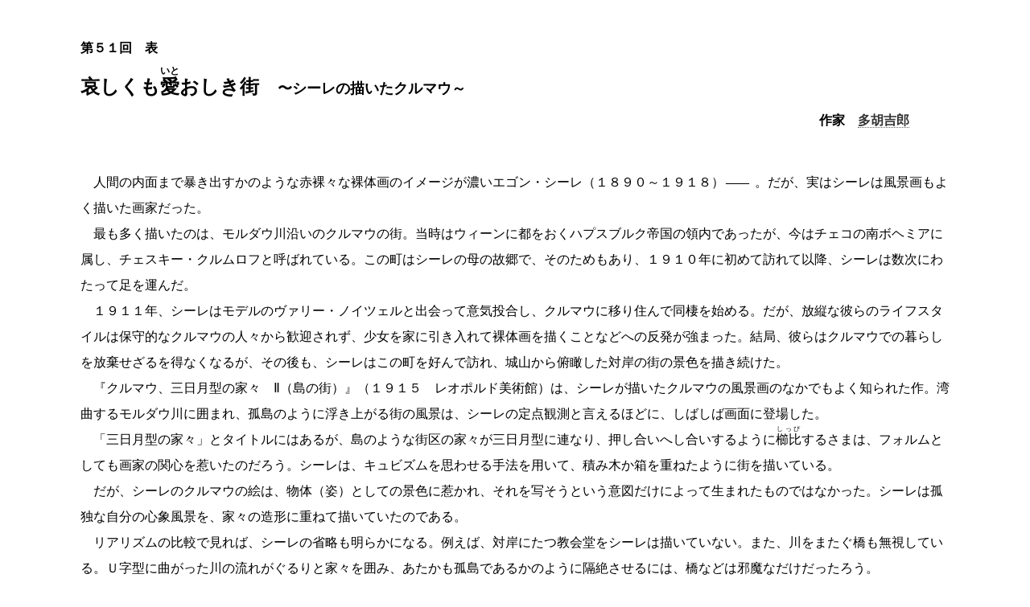

--- FILE ---
content_type: text/html
request_url: https://birorekitei.net/my-art-odyssey51/51omote_text.html
body_size: 3665
content:
<!DOCTYPE HTML PUBLIC "-//W3C//DTD HTML 4.01 Transitional//EN" "http://www.w3.org/TR/html4/loose.dtd">
<html>
<head>
<meta http-equiv="Content-Type" content="text/html; charset=UTF-8">
<title>my-art-odassey</title>
<style type="text/css">
a:link {
    color: #333;
}
a:visited {
    color: #333;
}
a.link_bar {
    text-decoration: none;
    border-bottom-width: 1px;
    border-bottom-style: dotted;
    border-bottom-color: #666;
}
body {
    margin-top: 0px;
    margin-right: auto;
    margin-bottom: 0px;
    margin-left: auto;
}
#wrapper #text_only #title h1 {
    font-size: 1.5em;
}
#wrapper {
    margin-top: 50px;
    margin-right: 100px;
    margin-bottom: 100px;
    margin-left: 100px;
}
#wrapper #text_only p {
    line-height: 2.0em;
}
#goto_ura {
    margin-right: auto;
    margin-left: auto;
    text-align: center;
    margin-top: 50px;
    margin-bottom: 100px;
}
h1 {
    font-size: 1.5em;
    margin: 0px;
}
h2 {
    font-size: 1em;
    font-weight: bold;
    margin-top: 0px;
    margin-right: 0px;
    margin-bottom: 10px;
    margin-left: 0px;
}
h3 {
    text-align: right;
    margin-right: 50px;
    font-size: 1.0em;
    font-weight: bold;
    margin-bottom: 50px;
}
.text3 .poetry {
    font-size: 0.9em;
    color: #630;
    text-align: left;
    margin-left: 50px;
}
.chushaku2 {
    font-size: 0.8em;
    line-height: 1.5em;
}
.yokosen    {
	letter-spacing: -0.2em;
    margin-right: 10px;
    margin-left: 2px;
}
</style>
</head>

<body>
<div id="wrapper">
  <div id="text_only">
    <div id="title">
      <h2>第５１回　表</h2>
      <h1>哀しくも<ruby><rb>愛</rb><rt>いと</rt></ruby>おしき街<font size="+1"> 　〜シーレの描いたクルマウ～</font></h1>
      <h3>作家　<a href="profile.html" class="link_bar" target="_blank">多胡吉郎</a></h3>
    </div>
    <p class="text3">&emsp;人間の内面まで暴き出すかのような赤裸々な裸体画のイメージが濃いエゴン・シーレ（１８９０～１９１８）<span class="yokosen">――</span>。だが、実はシーレは風景画もよく描いた画家だった。<br>
&emsp;最も多く描いたのは、モルダウ川沿いのクルマウの街。当時はウィーンに都をおくハプスブルク帝国の領内であったが、今はチェコの南ボヘミアに属し、チェスキー・クルムロフと呼ばれている。この町はシーレの母の故郷で、そのためもあり、１９１０年に初めて訪れて以降、シーレは数次にわたって足を運んだ。<br>
&emsp;１９１１年、シーレはモデルのヴァリー・ノイツェルと出会って意気投合し、クルマウに移り住んで同棲を始める。だが、放縦な彼らのライフスタイルは保守的なクルマウの人々から歓迎されず、少女を家に引き入れて裸体画を描くことなどへの反発が強まった。結局、彼らはクルマウでの暮らしを放棄せざるを得なくなるが、その後も、シーレはこの町を好んで訪れ、城山から俯瞰した対岸の街の景色を描き続けた。<br>
&emsp;『クルマウ、三日月型の家々　Ⅱ（島の街）』（１９１５　レオポルド美術館）は、シーレが描いたクルマウの風景画のなかでもよく知られた作。湾曲するモルダウ川に囲まれ、孤島のように浮き上がる街の風景は、シーレの定点観測と言えるほどに、しばしば画面に登場した。<br>
&emsp;「三日月型の家々」とタイトルにはあるが、島のような街区の家々が三日月型に連なり、押し合いへし合いするように<ruby><rb>櫛比</rb><rt>しっぴ</rt></ruby>するさまは、フォルムとしても画家の関心を惹いたのだろう。シーレは、キュビズムを思わせる手法を用いて、積み木か箱を重ねたように街を描いている。<br>
&emsp;だが、シーレのクルマウの絵は、物体（姿）としての景色に惹かれ、それを写そうという意図だけによって生まれたものではなかった。シーレは孤独な自分の心象風景を、家々の造形に重ねて描いていたのである。<br>
&emsp;リアリズムの比較で見れば、シーレの省略も明らかになる。例えば、対岸にたつ教会堂をシーレは描いていない。また、川をまたぐ橋も無視している。Ｕ字型に曲がった川の流れがぐるりと家々を囲み、あたかも孤島であるかのように隔絶させるには、橋などは邪魔なだけだったろう。<br>
&emsp;シーレの描いたクルマウの絵のすべてに言えることだが、その風景には、いっさい人が登場しない。通行人も、窓辺に顔を出す人も、犬や猫さえ、全くの不在である。もぬけの殻のような、死んだ街のような建物群だけが描かれる。<br>
&emsp;ただ、手前の通りに面した家には、部屋のウィンドウを開けているところがある。人の気配はそれなりにあるのだ。別の絵では、洗濯物が干されていたりもする。<br>
&emsp;シーレは裸体をよく描いたが、それは「nude」ではなく「naked」なのだと、海外のサイトでそのような評を見て大いに納得したことがある。自画像も裸が多いが、うわべの衣装をはぎとり、いっさいの虚飾を排して自己の内面を鋭く凝視する姿勢が顕著だ。風景を見つめるシーレの眼差しも、一貫しているかに思われる。つまり、この町も「naked」なのだ。<br>
&emsp;町にも、衣装のようにまとうものがある。市場や郵便局、レストランにカフェ、酒場……。人々の暮らしは、この箱庭のような小街区にも、日々の所行を繰り返し、喜怒哀楽を折り重ねている。<br>
&emsp;シーレの絵画においては、人々の営み<span class="yokosen">――</span>、あからさまに言えば、人間の欲望や駆け引き、さや当て、誘惑に騙し合いなど、それらが裸にされ、<ruby><rb>剔抉</rb><rt>てっけつ</rt></ruby>、<ruby><rb>濾過</rb><rt>ろか</rt></ruby>されて、抜け殻のような建物群だけに凝縮される。シーレの心が虚ろであるのを反映して、街もまた、虚ろにたたずむしかない。<br>
&emsp;それでも、この絵には様々な色がある。街路樹は色づき、川沿いに生命の息吹を重ねている。クルマウを描いたシーレの絵には、モノトーンの作品もあるが、この『島の街』では暖色系の色どりも多く、生と死が互いにせめぎ合い、晩秋の日を浴びて最後の輝きのなかにたたずむ感がある。<br>
&emsp;この絵を描いたシーレは２５歳<span class="yokosen">――</span>。若さの盛りにあっても、精神世界としては、既に「晩年」を生きていた。若くして「晩年」を知ってしまった芸術家の、孤独や嘆き、絶望の奥に、人恋しさや憧れ、希望が、まるで地球最後の日を迎える朝のように、漂い、揺れている。</p>
  </div>
</div>
<div id="goto_ura"> <a href="51oku_text.html" class="link_bar">▲ 第５１回「奥」を読む</a> </div>
<!--<div id="goto_ura"> <a href="../info4.html" class="link_bar">▲ 第５１回「奥」を読む</a> </div>-->

</body>
</html>